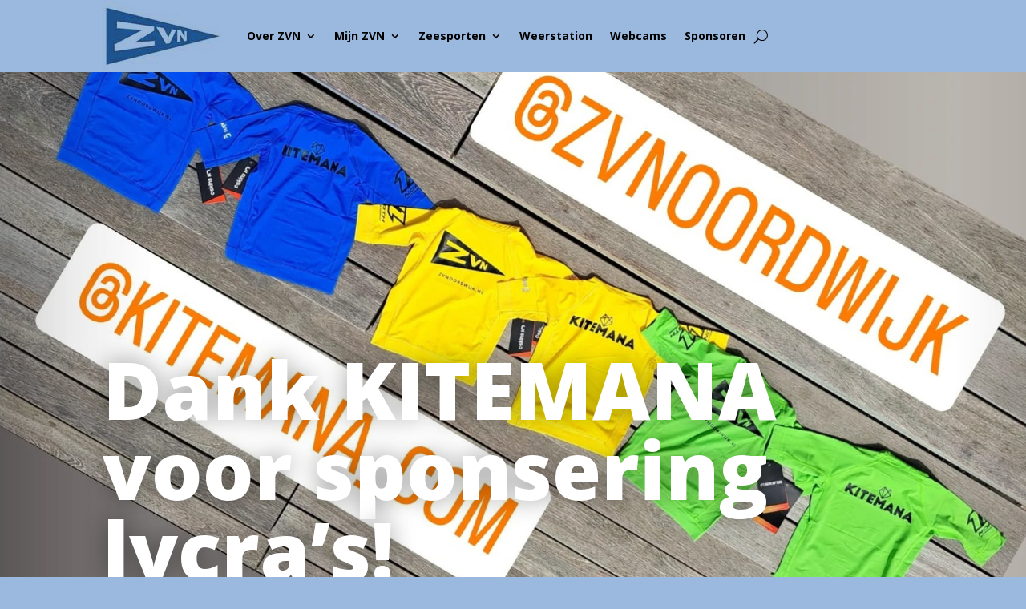

--- FILE ---
content_type: text/html; charset=UTF-8
request_url: https://weer.zvnoordwijk.nl/weerblok.php
body_size: 228
content:
<li>Zeewater temperatuur nu <b>4,2</b> &deg Celcius</li><br><li>Golfhoogte nu <b>90</b> cm</li><br>

<li>Waterstanden van <b> Zondag, 11 Januari 2026 </b></li></li>
&nbsp;&nbsp;&nbsp;&nbsp;&nbsp;&nbsp;&nbsp;&nbsp;<b>    04:58  LW  -43 cm    08:59  HW   88 cm<br>&nbsp;&nbsp;&nbsp;&nbsp;&nbsp;&nbsp;&nbsp;&nbsp;   17:04  LW  -74 cm    21:34  HW   92 cm</b><br><br>
										<li>Buiten temperatuur nu
					<b>
						 -4,6
						</b> &deg Celcius</li><br>	

				
					<li>Wind richting nu
					<b>
						E
						</b></li><br> 				

				
					<li>Wind snelheid nu
					<b>
						 F2
						</b> Beaufort</li><br>				

				
					<li>Zon Op:
					<b>
						08:48
					</b>Zon Onder:
					<b>
						16:53
						</b></li><br>				

